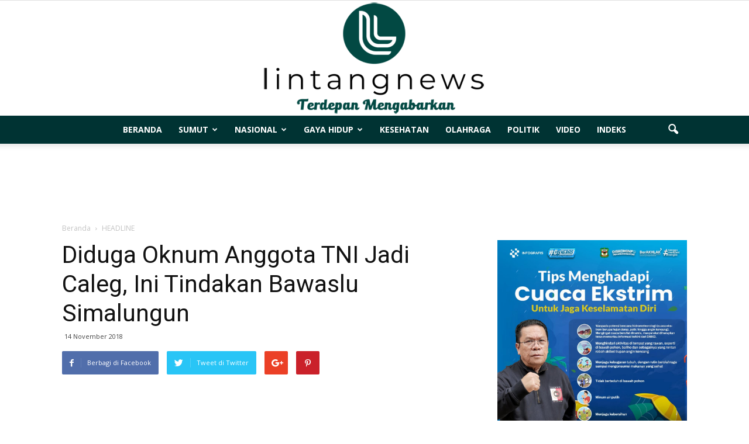

--- FILE ---
content_type: text/html; charset=UTF-8
request_url: https://lintangnews.com/diduga-oknum-anggota-tni-jadi-caleg-ini-tindakan-bawaslu-simalungun/
body_size: 10414
content:
<!doctype html > <!--[if IE 8]><html class="ie8" lang="en"> <![endif]--> <!--[if IE 9]><html class="ie9" lang="en"> <![endif]--> <!--[if gt IE 8]><!--><html lang="id"> <!--<![endif]--><head><script data-cfasync="false" id="ao_optimized_gfonts_config">WebFontConfig={google:{families:["Open Sans:300italic,400italic,600italic,400,600,700","Roboto:500,400italic,700,900,500italic,400,300"] },classes:false, events:false, timeout:1500};</script><link media="all" href="https://lintangnews.com/wp-content/cache/autoptimize/css/autoptimize_27656a689d0669dff39d01c7200b849f.css" rel="stylesheet"><title>Diduga Oknum Anggota TNI Jadi Caleg, Ini Tindakan Bawaslu Simalungun | LintangNews</title><meta charset="UTF-8" /><meta name="viewport" content="width=device-width, initial-scale=1.0"><link rel="pingback" href="https://lintangnews.com/xmlrpc.php" /><meta name='robots' content='max-image-preview:large' /><meta name="author" content="Redaksi"><link rel="icon" type="image/png" href="https://lintangnews.com/wp-content/uploads/2024/12/logo-lintangnews.png"><link href='https://fonts.gstatic.com' crossorigin='anonymous' rel='preconnect' /><link href='https://ajax.googleapis.com' rel='preconnect' /><link href='https://fonts.googleapis.com' rel='preconnect' /><link rel="alternate" type="application/rss+xml" title="LintangNews &raquo; Feed" href="https://lintangnews.com/feed/" /><link rel="alternate" type="application/rss+xml" title="LintangNews &raquo; Umpan Komentar" href="https://lintangnews.com/comments/feed/" /> <script type="text/javascript" id="wpp-js" src="https://lintangnews.com/wp-content/plugins/wordpress-popular-posts/assets/js/wpp.min.js?ver=7.3.6" data-sampling="0" data-sampling-rate="100" data-api-url="https://lintangnews.com/wp-json/wordpress-popular-posts" data-post-id="7209" data-token="5ae49d8357" data-lang="0" data-debug="0"></script>  <script type="text/javascript" src="https://lintangnews.com/wp-includes/js/jquery/jquery.min.js" id="jquery-core-js"></script> <link rel="https://api.w.org/" href="https://lintangnews.com/wp-json/" /><link rel="alternate" title="JSON" type="application/json" href="https://lintangnews.com/wp-json/wp/v2/posts/7209" /><link rel="EditURI" type="application/rsd+xml" title="RSD" href="https://lintangnews.com/xmlrpc.php?rsd" /><meta name="generator" content="WordPress 6.7.4" /><link rel="canonical" href="https://lintangnews.com/diduga-oknum-anggota-tni-jadi-caleg-ini-tindakan-bawaslu-simalungun/" /><link rel='shortlink' href='https://lintangnews.com/?p=7209' /><link rel="alternate" title="oEmbed (JSON)" type="application/json+oembed" href="https://lintangnews.com/wp-json/oembed/1.0/embed?url=https%3A%2F%2Flintangnews.com%2Fdiduga-oknum-anggota-tni-jadi-caleg-ini-tindakan-bawaslu-simalungun%2F" /><link rel="alternate" title="oEmbed (XML)" type="text/xml+oembed" href="https://lintangnews.com/wp-json/oembed/1.0/embed?url=https%3A%2F%2Flintangnews.com%2Fdiduga-oknum-anggota-tni-jadi-caleg-ini-tindakan-bawaslu-simalungun%2F&#038;format=xml" /> <!--[if lt IE 9]><script src="https://html5shim.googlecode.com/svn/trunk/html5.js"></script><![endif]--><meta name="generator" content="Powered by Visual Composer - drag and drop page builder for WordPress."/> <!--[if lte IE 9]><link rel="stylesheet" type="text/css" href="https://lintangnews.com/wp-content/plugins/js_composer/assets/css/vc_lte_ie9.min.css" media="screen"><![endif]--><!--[if IE  8]><link rel="stylesheet" type="text/css" href="https://lintangnews.com/wp-content/plugins/js_composer/assets/css/vc-ie8.min.css" media="screen"><![endif]-->  <script>var tdBlocksArray = []; //here we store all the items for the current page

	    //td_block class - each ajax block uses a object of this class for requests
	    function tdBlock() {
		    this.id = '';
		    this.block_type = 1; //block type id (1-234 etc)
		    this.atts = '';
		    this.td_column_number = '';
		    this.td_current_page = 1; //
		    this.post_count = 0; //from wp
		    this.found_posts = 0; //from wp
		    this.max_num_pages = 0; //from wp
		    this.td_filter_value = ''; //current live filter value
		    this.is_ajax_running = false;
		    this.td_user_action = ''; // load more or infinite loader (used by the animation)
		    this.header_color = '';
		    this.ajax_pagination_infinite_stop = ''; //show load more at page x
	    }


        // td_js_generator - mini detector
        (function(){
            var htmlTag = document.getElementsByTagName("html")[0];

            if ( navigator.userAgent.indexOf("MSIE 10.0") > -1 ) {
                htmlTag.className += ' ie10';
            }

            if ( !!navigator.userAgent.match(/Trident.*rv\:11\./) ) {
                htmlTag.className += ' ie11';
            }

            if ( /(iPad|iPhone|iPod)/g.test(navigator.userAgent) ) {
                htmlTag.className += ' td-md-is-ios';
            }

            var user_agent = navigator.userAgent.toLowerCase();
            if ( user_agent.indexOf("android") > -1 ) {
                htmlTag.className += ' td-md-is-android';
            }

            if ( -1 !== navigator.userAgent.indexOf('Mac OS X')  ) {
                htmlTag.className += ' td-md-is-os-x';
            }

            if ( /chrom(e|ium)/.test(navigator.userAgent.toLowerCase()) ) {
               htmlTag.className += ' td-md-is-chrome';
            }

            if ( -1 !== navigator.userAgent.indexOf('Firefox') ) {
                htmlTag.className += ' td-md-is-firefox';
            }

            if ( -1 !== navigator.userAgent.indexOf('Safari') && -1 === navigator.userAgent.indexOf('Chrome') ) {
                htmlTag.className += ' td-md-is-safari';
            }

        })();




        var tdLocalCache = {};

        ( function () {
            "use strict";

            tdLocalCache = {
                data: {},
                remove: function (resource_id) {
                    delete tdLocalCache.data[resource_id];
                },
                exist: function (resource_id) {
                    return tdLocalCache.data.hasOwnProperty(resource_id) && tdLocalCache.data[resource_id] !== null;
                },
                get: function (resource_id) {
                    return tdLocalCache.data[resource_id];
                },
                set: function (resource_id, cachedData) {
                    tdLocalCache.remove(resource_id);
                    tdLocalCache.data[resource_id] = cachedData;
                }
            };
        })();

    
    
var td_viewport_interval_list=[{"limitBottom":767,"sidebarWidth":228},{"limitBottom":1018,"sidebarWidth":300},{"limitBottom":1140,"sidebarWidth":324}];
var td_animation_stack_effect="type0";
var tds_animation_stack=true;
var td_animation_stack_specific_selectors=".entry-thumb, img";
var td_animation_stack_general_selectors=".td-animation-stack img, .post img";
var td_ajax_url="https:\/\/lintangnews.com\/wp-admin\/admin-ajax.php?td_theme_name=Newspaper&v=7.4";
var td_get_template_directory_uri="https:\/\/lintangnews.com\/wp-content\/themes\/Newspaper";
var tds_snap_menu="";
var tds_logo_on_sticky="show_header_logo";
var tds_header_style="10";
var td_please_wait="Mohon Tunggu\u2026";
var td_email_user_pass_incorrect="Pengguna dan password salah!";
var td_email_user_incorrect="Email atau nama pengguna salah!";
var td_email_incorrect="Email tidak benar!";
var tds_more_articles_on_post_enable="";
var tds_more_articles_on_post_time_to_wait="";
var tds_more_articles_on_post_pages_distance_from_top=0;
var tds_theme_color_site_wide="#dd3333";
var tds_smart_sidebar="enabled";
var tdThemeName="Newspaper";
var td_magnific_popup_translation_tPrev="Sebelumnya (tombol panah kiri)";
var td_magnific_popup_translation_tNext="Berikutnya (tombol panah kanan)";
var td_magnific_popup_translation_tCounter="%curr% dari %total%";
var td_magnific_popup_translation_ajax_tError="Isi dari %url% tidak dapat dimuat.";
var td_magnific_popup_translation_image_tError="Gambar #%curr% tidak dapat dimuat.";
var td_ad_background_click_link="         (adsbygoogle = window.adsbygoogle || []).push({}); ";
var td_ad_background_click_target="_blank";</script>  <noscript><style type="text/css">.wpb_animate_when_almost_visible { opacity: 1; }</style></noscript> <script data-ad-client="ca-pub-2822518360852492" async src="https://pagead2.googlesyndication.com/pagead/js/adsbygoogle.js"></script>  <script async src="https://www.googletagmanager.com/gtag/js?id=UA-123573289-1"></script> <script>window.dataLayer = window.dataLayer || [];
  function gtag(){dataLayer.push(arguments);}
  gtag('js', new Date());

  gtag('config', 'UA-123573289-1');</script> <script data-cfasync="false" id="ao_optimized_gfonts_webfontloader">(function() {var wf = document.createElement('script');wf.src='https://ajax.googleapis.com/ajax/libs/webfont/1/webfont.js';wf.type='text/javascript';wf.async='true';var s=document.getElementsByTagName('script')[0];s.parentNode.insertBefore(wf, s);})();</script></head><body class="post-template-default single single-post postid-7209 single-format-standard diduga-oknum-anggota-tni-jadi-caleg-ini-tindakan-bawaslu-simalungun wpb-js-composer js-comp-ver-4.12.1 vc_responsive td-animation-stack-type0 td-full-layout" itemscope="itemscope" itemtype="https://schema.org/WebPage"><div class="td-scroll-up"><i class="td-icon-menu-up"></i></div><div class="td-menu-background"></div><div id="td-mobile-nav"><div class="td-mobile-container"><div class="td-menu-socials-wrap"><div class="td-menu-socials"></div><div class="td-mobile-close"> <a href="#"><i class="td-icon-close-mobile"></i></a></div></div><div class="td-mobile-content"><div class="menu-menu-utama-container"><ul id="menu-menu-utama" class="td-mobile-main-menu"><li id="menu-item-3091" class="menu-item menu-item-type-post_type menu-item-object-page menu-item-home menu-item-first menu-item-3091"><a href="https://lintangnews.com/">BERANDA</a></li><li id="menu-item-13" class="menu-item menu-item-type-taxonomy menu-item-object-category menu-item-has-children menu-item-13"><a href="https://lintangnews.com/category/sumut/">SUMUT<i class="td-icon-menu-right td-element-after"></i></a><ul class="sub-menu"><li id="menu-item-12" class="menu-item menu-item-type-taxonomy menu-item-object-category current-post-ancestor current-menu-parent current-post-parent menu-item-12"><a href="https://lintangnews.com/category/siantar-simalungun/">SIANTAR-SIMALUNGUN</a></li></ul></li><li id="menu-item-8" class="menu-item menu-item-type-taxonomy menu-item-object-category menu-item-has-children menu-item-8"><a href="https://lintangnews.com/category/nasional/">NASIONAL<i class="td-icon-menu-right td-element-after"></i></a><ul class="sub-menu"><li id="menu-item-6" class="menu-item menu-item-type-taxonomy menu-item-object-category menu-item-6"><a href="https://lintangnews.com/category/internasional/">INTERNASIONAL</a></li></ul></li><li id="menu-item-5" class="menu-item menu-item-type-taxonomy menu-item-object-category menu-item-has-children menu-item-5"><a href="https://lintangnews.com/category/gaya-hidup/">GAYA HIDUP<i class="td-icon-menu-right td-element-after"></i></a><ul class="sub-menu"><li id="menu-item-11" class="menu-item menu-item-type-taxonomy menu-item-object-category menu-item-11"><a href="https://lintangnews.com/category/serba-serbi/">SERBA SERBI</a></li></ul></li><li id="menu-item-7" class="menu-item menu-item-type-taxonomy menu-item-object-category menu-item-7"><a href="https://lintangnews.com/category/kesehatan/">KESEHATAN</a></li><li id="menu-item-9" class="menu-item menu-item-type-taxonomy menu-item-object-category menu-item-9"><a href="https://lintangnews.com/category/olahraga/">OLAHRAGA</a></li><li id="menu-item-10" class="menu-item menu-item-type-taxonomy menu-item-object-category current-post-ancestor current-menu-parent current-post-parent menu-item-10"><a href="https://lintangnews.com/category/politik/">POLITIK</a></li><li id="menu-item-24604" class="menu-item menu-item-type-taxonomy menu-item-object-category menu-item-24604"><a href="https://lintangnews.com/category/video/">VIDEO</a></li><li id="menu-item-24608" class="menu-item menu-item-type-post_type menu-item-object-page menu-item-24608"><a href="https://lintangnews.com/indeks/">INDEKS</a></li></ul></div></div></div></div><div class="td-search-background"></div><div class="td-search-wrap-mob"><div class="td-drop-down-search" aria-labelledby="td-header-search-button"><form method="get" class="td-search-form" action="https://lintangnews.com/"><div class="td-search-close"> <a href="#"><i class="td-icon-close-mobile"></i></a></div><div role="search" class="td-search-input"> <span>pencarian</span> <input id="td-header-search-mob" type="text" value="" name="s" autocomplete="off" /></div></form><div id="td-aj-search-mob"></div></div></div><div id="td-outer-wrap"><div class="td-header-wrap td-header-style-10"><div class="td-header-top-menu-full"><div class="td-container td-header-row td-header-top-menu"><div  id="login-form" class="white-popup-block mfp-hide mfp-with-anim"><div class="td-login-wrap"> <a href="#" class="td-back-button"><i class="td-icon-modal-back"></i></a><div id="td-login-div" class="td-login-form-div td-display-block"><div class="td-login-panel-title">Sign in</div><div class="td-login-panel-descr">Selamat Datang! Masuk ke akun Anda</div><div class="td_display_err"></div><div class="td-login-inputs"><input class="td-login-input" type="text" name="login_email" id="login_email" value="" required><label>nama pengguna</label></div><div class="td-login-inputs"><input class="td-login-input" type="password" name="login_pass" id="login_pass" value="" required><label>kata sandi Anda</label></div> <input type="button" name="login_button" id="login_button" class="wpb_button btn td-login-button" value="Login"><div class="td-login-info-text"><a href="#" id="forgot-pass-link">Forgot your password? Get help</a></div></div><div id="td-forgot-pass-div" class="td-login-form-div td-display-none"><div class="td-login-panel-title">Password recovery</div><div class="td-login-panel-descr">Memulihkan kata sandi anda</div><div class="td_display_err"></div><div class="td-login-inputs"><input class="td-login-input" type="text" name="forgot_email" id="forgot_email" value="" required><label>email Anda</label></div> <input type="button" name="forgot_button" id="forgot_button" class="wpb_button btn td-login-button" value="Send My Password"><div class="td-login-info-text">Sebuah kata sandi akan dikirimkan ke email Anda.</div></div></div></div></div></div><div class="td-banner-wrap-full td-logo-wrap-full td-logo-mobile-loaded"><div class="td-header-sp-logo"> <a class="td-main-logo" href="https://lintangnews.com/"> <img class="td-retina-data"  data-retina="https://lintangnews.com/wp-content/uploads/2024/12/logo-lintangnews.png" src="https://lintangnews.com/wp-content/uploads/2024/12/logo-lintangnews.png" alt=""/> <span class="td-visual-hidden">LintangNews</span> </a></div></div><div class="td-header-menu-wrap-full"><div class="td-header-menu-wrap td-header-gradient"><div class="td-container td-header-row td-header-main-menu"><div id="td-header-menu" role="navigation"><div id="td-top-mobile-toggle"><a href="#"><i class="td-icon-font td-icon-mobile"></i></a></div><div class="td-main-menu-logo td-logo-in-header"> <a class="td-mobile-logo td-sticky-header" href="https://lintangnews.com/"> <img class="td-retina-data" data-retina="https://lintangnews.com/wp-content/uploads/2024/12/logo-lintangnews.png" src="https://lintangnews.com/wp-content/uploads/2024/12/logo-lintangnews.png" alt=""/> </a> <a class="td-header-logo td-sticky-header" href="https://lintangnews.com/"> <img class="td-retina-data" data-retina="https://lintangnews.com/wp-content/uploads/2024/12/logo-lintangnews.png" src="https://lintangnews.com/wp-content/uploads/2024/12/logo-lintangnews.png" alt=""/> </a></div><div class="menu-menu-utama-container"><ul id="menu-menu-utama-1" class="sf-menu"><li class="menu-item menu-item-type-post_type menu-item-object-page menu-item-home menu-item-first td-menu-item td-normal-menu menu-item-3091"><a href="https://lintangnews.com/">BERANDA</a></li><li class="menu-item menu-item-type-taxonomy menu-item-object-category menu-item-has-children td-menu-item td-normal-menu menu-item-13"><a href="https://lintangnews.com/category/sumut/">SUMUT</a><ul class="sub-menu"><li class="menu-item menu-item-type-taxonomy menu-item-object-category current-post-ancestor current-menu-parent current-post-parent td-menu-item td-normal-menu menu-item-12"><a href="https://lintangnews.com/category/siantar-simalungun/">SIANTAR-SIMALUNGUN</a></li></ul></li><li class="menu-item menu-item-type-taxonomy menu-item-object-category menu-item-has-children td-menu-item td-normal-menu menu-item-8"><a href="https://lintangnews.com/category/nasional/">NASIONAL</a><ul class="sub-menu"><li class="menu-item menu-item-type-taxonomy menu-item-object-category td-menu-item td-normal-menu menu-item-6"><a href="https://lintangnews.com/category/internasional/">INTERNASIONAL</a></li></ul></li><li class="menu-item menu-item-type-taxonomy menu-item-object-category menu-item-has-children td-menu-item td-normal-menu menu-item-5"><a href="https://lintangnews.com/category/gaya-hidup/">GAYA HIDUP</a><ul class="sub-menu"><li class="menu-item menu-item-type-taxonomy menu-item-object-category td-menu-item td-normal-menu menu-item-11"><a href="https://lintangnews.com/category/serba-serbi/">SERBA SERBI</a></li></ul></li><li class="menu-item menu-item-type-taxonomy menu-item-object-category td-menu-item td-normal-menu menu-item-7"><a href="https://lintangnews.com/category/kesehatan/">KESEHATAN</a></li><li class="menu-item menu-item-type-taxonomy menu-item-object-category td-menu-item td-normal-menu menu-item-9"><a href="https://lintangnews.com/category/olahraga/">OLAHRAGA</a></li><li class="menu-item menu-item-type-taxonomy menu-item-object-category current-post-ancestor current-menu-parent current-post-parent td-menu-item td-normal-menu menu-item-10"><a href="https://lintangnews.com/category/politik/">POLITIK</a></li><li class="menu-item menu-item-type-taxonomy menu-item-object-category td-menu-item td-normal-menu menu-item-24604"><a href="https://lintangnews.com/category/video/">VIDEO</a></li><li class="menu-item menu-item-type-post_type menu-item-object-page td-menu-item td-normal-menu menu-item-24608"><a href="https://lintangnews.com/indeks/">INDEKS</a></li></ul></div></div><div class="td-search-wrapper"><div id="td-top-search"><div class="header-search-wrap"><div class="dropdown header-search"> <a id="td-header-search-button" href="#" role="button" class="dropdown-toggle " data-toggle="dropdown"><i class="td-icon-search"></i></a> <a id="td-header-search-button-mob" href="#" role="button" class="dropdown-toggle " data-toggle="dropdown"><i class="td-icon-search"></i></a></div></div></div></div><div class="header-search-wrap"><div class="dropdown header-search"><div class="td-drop-down-search" aria-labelledby="td-header-search-button"><form method="get" class="td-search-form" action="https://lintangnews.com/"><div role="search" class="td-head-form-search-wrap"> <input id="td-header-search" type="text" value="" name="s" autocomplete="off" /><input class="wpb_button wpb_btn-inverse btn" type="submit" id="td-header-search-top" value="pencarian" /></div></form><div id="td-aj-search"></div></div></div></div></div></div></div><div class="td-banner-wrap-full td-banner-bg"><div class="td-container-header td-header-row td-header-header"><div class="td-header-sp-recs"><div class="td-header-rec-wrap">  <script async src="//pagead2.googlesyndication.com/pagead/js/adsbygoogle.js"></script><div class="td-g-rec td-g-rec-id-header "> <script type="text/javascript">var td_screen_width = window.innerWidth;

                    if ( td_screen_width >= 1140 ) {
                        /* large monitors */
                        document.write('<ins class="adsbygoogle" style="display:inline-block;width:200px;height:90px" data-ad-client="ca-pub-2822518360852492" data-ad-slot="1460471811"></ins>');
                        (adsbygoogle = window.adsbygoogle || []).push({});
                    }
            
	                    if ( td_screen_width >= 1019  && td_screen_width < 1140 ) {
	                        /* landscape tablets */
                        document.write('<ins class="adsbygoogle" style="display:inline-block;width:468px;height:60px" data-ad-client="ca-pub-2822518360852492" data-ad-slot="1460471811"></ins>');
	                        (adsbygoogle = window.adsbygoogle || []).push({});
	                    }
	                
                    if ( td_screen_width >= 768  && td_screen_width < 1019 ) {
                        /* portrait tablets */
                        document.write('<ins class="adsbygoogle" style="display:inline-block;width:468px;height:60px" data-ad-client="ca-pub-2822518360852492" data-ad-slot="1460471811"></ins>');
                        (adsbygoogle = window.adsbygoogle || []).push({});
                    }
                
                    if ( td_screen_width < 768 ) {
                        /* Phones */
                        document.write('<ins class="adsbygoogle" style="display:inline-block;width:200px;height:90px" data-ad-client="ca-pub-2822518360852492" data-ad-slot="1460471811"></ins>');
                        (adsbygoogle = window.adsbygoogle || []).push({});
                    }</script> </div></div></div></div></div></div><div class="td-main-content-wrap"><div class="td-container td-post-template-default "><div class="td-crumb-container"><div class="entry-crumbs"><span itemscope itemtype="http://data-vocabulary.org/Breadcrumb"><a title="" class="entry-crumb" itemprop="url" href="https://lintangnews.com/"><span itemprop="title">Beranda</span></a></span> <i class="td-icon-right td-bread-sep"></i> <span itemscope itemtype="http://data-vocabulary.org/Breadcrumb"><a title="Lihat semua kiriman dalam HEADLINE" class="entry-crumb" itemprop="url" href="https://lintangnews.com/category/headline/"><span itemprop="title">HEADLINE</span></a></span></div></div><div class="td-pb-row"><div class="td-pb-span8 td-main-content" role="main"><div class="td-ss-main-content"><article id="post-7209" class="post-7209 post type-post status-publish format-standard hentry category-headline category-politik category-siantar-simalungun tag-anggota-tni tag-bawaslu-simalungun tag-caleg tag-kpud-simalungun" itemscope itemtype="https://schema.org/Article"><div class="td-post-header"><header class="td-post-title"><h1 class="entry-title">Diduga Oknum Anggota TNI Jadi Caleg, Ini Tindakan Bawaslu Simalungun</h1><div class="td-module-meta-info"> <span class="td-post-date"><time class="entry-date updated td-module-date" datetime="2018-11-14T19:42:37+00:00" >14 November 2018</time></span></div></header></div><div class="td-post-sharing td-post-sharing-top "><div class="td-default-sharing"> <a class="td-social-sharing-buttons td-social-facebook" href="http://www.facebook.com/sharer.php?u=https%3A%2F%2Flintangnews.com%2Fdiduga-oknum-anggota-tni-jadi-caleg-ini-tindakan-bawaslu-simalungun%2F" onclick="window.open(this.href, 'mywin','left=50,top=50,width=600,height=350,toolbar=0'); return false;"><i class="td-icon-facebook"></i><div class="td-social-but-text">Berbagi di Facebook</div></a> <a class="td-social-sharing-buttons td-social-twitter" href="https://twitter.com/intent/tweet?text=Diduga+Oknum+Anggota+TNI+Jadi+Caleg%2C+Ini+Tindakan+Bawaslu+Simalungun&url=https%3A%2F%2Flintangnews.com%2Fdiduga-oknum-anggota-tni-jadi-caleg-ini-tindakan-bawaslu-simalungun%2F&via=LintangNews"  ><i class="td-icon-twitter"></i><div class="td-social-but-text">Tweet di Twitter</div></a> <a class="td-social-sharing-buttons td-social-google" href="http://plus.google.com/share?url=https://lintangnews.com/diduga-oknum-anggota-tni-jadi-caleg-ini-tindakan-bawaslu-simalungun/" onclick="window.open(this.href, 'mywin','left=50,top=50,width=600,height=350,toolbar=0'); return false;"><i class="td-icon-googleplus"></i></a> <a class="td-social-sharing-buttons td-social-pinterest" href="http://pinterest.com/pin/create/button/?url=https://lintangnews.com/diduga-oknum-anggota-tni-jadi-caleg-ini-tindakan-bawaslu-simalungun/&amp;media=&description=Diduga+Oknum+Anggota+TNI+Jadi+Caleg%2C+Ini+Tindakan+Bawaslu+Simalungun" onclick="window.open(this.href, 'mywin','left=50,top=50,width=600,height=350,toolbar=0'); return false;"><i class="td-icon-pinterest"></i></a> <a class="td-social-sharing-buttons td-social-whatsapp" href="whatsapp://send?text=Diduga+Oknum+Anggota+TNI+Jadi+Caleg%2C+Ini+Tindakan+Bawaslu+Simalungun%20-%20https%3A%2F%2Flintangnews.com%2Fdiduga-oknum-anggota-tni-jadi-caleg-ini-tindakan-bawaslu-simalungun%2F" ><i class="td-icon-whatsapp"></i></a></div></div><div class="td-post-content">  <script async src="//pagead2.googlesyndication.com/pagead/js/adsbygoogle.js"></script><div class="td-g-rec td-g-rec-id-content_top "> <script type="text/javascript">var td_screen_width = window.innerWidth;

                    if ( td_screen_width >= 1140 ) {
                        /* large monitors */
                        document.write('<ins class="adsbygoogle" style="display:inline-block;width:200px;height:90px" data-ad-client="ca-pub-2822518360852492" data-ad-slot="9771446726"></ins>');
                        (adsbygoogle = window.adsbygoogle || []).push({});
                    }
            
	                    if ( td_screen_width >= 1019  && td_screen_width < 1140 ) {
	                        /* landscape tablets */
                        document.write('<ins class="adsbygoogle" style="display:inline-block;width:468px;height:60px" data-ad-client="ca-pub-2822518360852492" data-ad-slot="9771446726"></ins>');
	                        (adsbygoogle = window.adsbygoogle || []).push({});
	                    }
	                
                    if ( td_screen_width >= 768  && td_screen_width < 1019 ) {
                        /* portrait tablets */
                        document.write('<ins class="adsbygoogle" style="display:inline-block;width:468px;height:60px" data-ad-client="ca-pub-2822518360852492" data-ad-slot="9771446726"></ins>');
                        (adsbygoogle = window.adsbygoogle || []).push({});
                    }
                
                    if ( td_screen_width < 768 ) {
                        /* Phones */
                        document.write('<ins class="adsbygoogle" style="display:inline-block;width:200px;height:90px" data-ad-client="ca-pub-2822518360852492" data-ad-slot="9771446726"></ins>');
                        (adsbygoogle = window.adsbygoogle || []).push({});
                    }</script> </div><p style="text-align: justify;">Simalungun, Lintangnews.com | Penetapan Calon Legislatif (Caleg) yang  dilakukan KPUD Simalungun terhadap Azrai Marpaung tak membuat Badan Pengawas Pemilihan Umum (Bawaslu) setempat tidak tinggal diam.</p><p style="text-align: justify;">Sebagai tindak-lanjutnya, Bawaslu Simalungun telah menyurati institusi terkait dan masih terus melakukan pengkajian terhadap penetapan, Azrai Marpaung yang diduga masih aktif sebagai anggota TNI. Hanya saja, sampai saat ini, Bawaslu Simalungun belum memperoleh balasannya.</p><p style="text-align: justify;">“Masih dalam kajian dan sudah disurati minta keterangan,” kata Divisi Penindakan dan Pelanggaran Bawaslu Simalungun, Bobby Dewantara Purba saat ditemui, Selasa (13/11/2018).</p><p style="text-align: justify;">Selain itu, pengkajian yang harus dilakukan mulai dari tingkat Nagori (Desa) dan penetapan tersebut menyalahi peraturan serta perundang-undangan. “Ada 10 yang harus diklarifikasi. Menurut Undang-Undang (UU) kalau masih aktif tidak bisa,” jelasnya.</p><p style="text-align: justify;">Terpisah, mantan Ketua KPUD Simalungun, Adelbert Damanik, kepada wartawan melalui telepon selulernya menjelaskan bahwa di internal ada setuju dan tidak setuju. “Kalau saya tidak setuju,” jelasnya.</p><p style="text-align: justify;">Karena tidak setuju, Adelbert menuturkan, tidak membubuhkan tanda-tangan pada Daftar Calon Sementara (DCS) dan Daftar Calon Tetap (DCT). “Makanya saya tidak ikut meneken,” papar Adelbert.</p><p style="text-align: justify;"><p style="text-align: justify;">Lanjutnya, saat pleno yang dilakukan sebanyak 2 kali di Sing A Song, Komisioner KPUD Simalungun yang ikut menandatangani adalah Dadang, Fuji Rahmat Harahap dan Ramadani Damanik.</p><p style="text-align: justify;">“Mereka bertiga yang meneken (menandatangani). Cuma, kalau di keputusan saya teken. Karena, pada pleno kalau pun tidak setuju, sedangkan 3 orang setuju, tetap saya. Itu tata caranya,” sebut Adelbert.</p><p style="text-align: justify;">Dia juga menuturkan, tidak setuju dengan DCS dan DPT, karena dinilai tak memenuhi syarat. Salah satu syarat tersebut harus masuk Daftar Pemilih Tetap (DPT). “Sementara, Azrai Marpaung, tidak masuk di DPT dan di surat PPS memang terdaftar anggota TNI. Kan, TNI tidak boleh terlibat politik,” paparnya.</p><p style="text-align: justify;">Diketahui sebelumnya, Azrai Marpaung merupakan warga Nagori Dusun Ulu, Kecamatan Ujung Padang, Kabupaten Simalungun dan berasal dari Daerah Pemilihan (Dapil) IV.</p><p style="text-align: justify;">Terpisah, Bernhard Damanik selaku Ketua Penjaringan Bakal Calon Legislatif (Bacaleg) menyatakan, sudah melihat pengunduran diri Caleg, Azrai Marpaung dari kesatuannya. Dan sudah menyampaikan berkas pengunduran tersebut ke KPUD.</p><p style="text-align: justify;">&#8220;Sudah saya lihat bahwa dia (Azrai Marpaung ) sudah mengundurkan diri dan disampaikan ke KPUD,” ungkap anggota DPRD Simalungun dari Partai Nasdem, ini usai mengikuti rapat paripurna DPRD Simalungun, Rabu (14/11/2018).</p><p style="text-align: justify;">Menurutnya, menguaknya persoalan ke publik setelah mengambil surat dari DPK APS di Nagori. Ternyata nama Azrai Marpaung tidak ada di DPT, karena anggota TNI.</p><p style="text-align: justify;">“TNI kan netral. Maka diberikan kesempatan pada dia untuk mengundurkan diri TNI, sehingga dapat dimasukkan ke DPT,” papar Bernhard. (zai)</p><p style="text-align: justify;"><p style="text-align: justify;"><p style="text-align: justify;"></div><footer><div class="td-post-source-tags"></div><div class="td-post-sharing td-post-sharing-bottom "><span class="td-post-share-title">BAGIKAN</span><div class="td-default-sharing"> <a class="td-social-sharing-buttons td-social-facebook" href="http://www.facebook.com/sharer.php?u=https%3A%2F%2Flintangnews.com%2Fdiduga-oknum-anggota-tni-jadi-caleg-ini-tindakan-bawaslu-simalungun%2F" onclick="window.open(this.href, 'mywin','left=50,top=50,width=600,height=350,toolbar=0'); return false;"><i class="td-icon-facebook"></i><div class="td-social-but-text">Facebook</div></a> <a class="td-social-sharing-buttons td-social-twitter" href="https://twitter.com/intent/tweet?text=Diduga+Oknum+Anggota+TNI+Jadi+Caleg%2C+Ini+Tindakan+Bawaslu+Simalungun&url=https%3A%2F%2Flintangnews.com%2Fdiduga-oknum-anggota-tni-jadi-caleg-ini-tindakan-bawaslu-simalungun%2F&via=LintangNews"><i class="td-icon-twitter"></i><div class="td-social-but-text">Twitter</div></a> <a class="td-social-sharing-buttons td-social-google" href="http://plus.google.com/share?url=https://lintangnews.com/diduga-oknum-anggota-tni-jadi-caleg-ini-tindakan-bawaslu-simalungun/" onclick="window.open(this.href, 'mywin','left=50,top=50,width=600,height=350,toolbar=0'); return false;"><i class="td-icon-googleplus"></i></a> <a class="td-social-sharing-buttons td-social-pinterest" href="http://pinterest.com/pin/create/button/?url=https://lintangnews.com/diduga-oknum-anggota-tni-jadi-caleg-ini-tindakan-bawaslu-simalungun/&amp;media=&description=Diduga+Oknum+Anggota+TNI+Jadi+Caleg%2C+Ini+Tindakan+Bawaslu+Simalungun" onclick="window.open(this.href, 'mywin','left=50,top=50,width=600,height=350,toolbar=0'); return false;"><i class="td-icon-pinterest"></i></a> <a class="td-social-sharing-buttons td-social-whatsapp" href="whatsapp://send?text=Diduga+Oknum+Anggota+TNI+Jadi+Caleg%2C+Ini+Tindakan+Bawaslu+Simalungun%20-%20https%3A%2F%2Flintangnews.com%2Fdiduga-oknum-anggota-tni-jadi-caleg-ini-tindakan-bawaslu-simalungun%2F" ><i class="td-icon-whatsapp"></i></a></div></div><div class="td-block-row td-post-next-prev"><div class="td-block-span6 td-post-prev-post"><div class="td-post-next-prev-content"><span>Berita sebelumya</span><a href="https://lintangnews.com/bahagia-cafe-sajikan-bakso-berbahan-andaliman/">Bahagia Cafe Sajikan Bakso Berbahan Andaliman</a></div></div><div class="td-next-prev-separator"></div><div class="td-block-span6 td-post-next-post"><div class="td-post-next-prev-content"><span>Berita berikutnya</span><a href="https://lintangnews.com/proyek-jalan-provinsi-bulupange-kembali-ditambal-ulang/">Proyek Jalan Provinsi Bulupange Kembali Ditambal Ulang</a></div></div></div><div class="td-author-name vcard author" style="display: none"><span class="fn"><a href="https://lintangnews.com/author/redaksi/">Redaksi</a></span></div> <span style="display: none;" itemprop="author" itemscope itemtype="https://schema.org/Person"><meta itemprop="name" content="Redaksi"></span><meta itemprop="datePublished" content="2018-11-14T19:42:37+00:00"><meta itemprop="dateModified" content="2018-11-14T19:42:37+07:00"><meta itemscope itemprop="mainEntityOfPage" itemType="https://schema.org/WebPage" itemid="https://lintangnews.com/diduga-oknum-anggota-tni-jadi-caleg-ini-tindakan-bawaslu-simalungun/"/><span style="display: none;" itemprop="publisher" itemscope itemtype="https://schema.org/Organization"><span style="display: none;" itemprop="logo" itemscope itemtype="https://schema.org/ImageObject"><meta itemprop="url" content="https://lintangnews.com/wp-content/uploads/2024/12/logo-lintangnews.png"></span><meta itemprop="name" content="LintangNews"></span><meta itemprop="headline " content="Diduga Oknum Anggota TNI Jadi Caleg, Ini Tindakan Bawaslu Simalungun"><span style="display: none;" itemprop="image" itemscope itemtype="https://schema.org/ImageObject"><meta itemprop="url" content="https://lintangnews.com/wp-content/themes/Newspaper/images/no-thumb/td_meta_replacement.png"><meta itemprop="width" content="1068"><meta itemprop="height" content="580"></span></footer></article><div class="td_block_wrap td_block_related_posts td_uid_3_696e15a96daf6_rand td_with_ajax_pagination td-pb-border-top"  data-td-block-uid="td_uid_3_696e15a96daf6" ><script>var block_td_uid_3_696e15a96daf6 = new tdBlock();
block_td_uid_3_696e15a96daf6.id = "td_uid_3_696e15a96daf6";
block_td_uid_3_696e15a96daf6.atts = '{"limit":3,"sort":"","post_ids":"","tag_slug":"","autors_id":"","installed_post_types":"","category_id":"","category_ids":"","custom_title":"","custom_url":"","show_child_cat":"","sub_cat_ajax":"","ajax_pagination":"next_prev","header_color":"","header_text_color":"","ajax_pagination_infinite_stop":"","td_column_number":3,"td_ajax_preloading":"","td_ajax_filter_type":"td_custom_related","td_ajax_filter_ids":"","td_filter_default_txt":"Semua","color_preset":"","border_top":"","class":"td_uid_3_696e15a96daf6_rand","el_class":"","offset":"","css":"","live_filter":"cur_post_same_categories","live_filter_cur_post_id":7209,"live_filter_cur_post_author":"2"}';
block_td_uid_3_696e15a96daf6.td_column_number = "3";
block_td_uid_3_696e15a96daf6.block_type = "td_block_related_posts";
block_td_uid_3_696e15a96daf6.post_count = "3";
block_td_uid_3_696e15a96daf6.found_posts = "20299";
block_td_uid_3_696e15a96daf6.header_color = "";
block_td_uid_3_696e15a96daf6.ajax_pagination_infinite_stop = "";
block_td_uid_3_696e15a96daf6.max_num_pages = "6767";
tdBlocksArray.push(block_td_uid_3_696e15a96daf6);</script><h4 class="td-related-title"><a id="td_uid_4_696e15a9b3aaf" class="td-related-left td-cur-simple-item" data-td_filter_value="" data-td_block_id="td_uid_3_696e15a96daf6" href="#">BERITA TERKAIT</a><a id="td_uid_5_696e15a9b3ab3" class="td-related-right" data-td_filter_value="td_related_more_from_author" data-td_block_id="td_uid_3_696e15a96daf6" href="#">DARI PENULIS</a></h4><div id=td_uid_3_696e15a96daf6 class="td_block_inner"><div class="td-related-row"><div class="td-related-span4"><div class="td_module_related_posts td-animation-stack td_mod_related_posts"><div class="td-module-image"><div class="td-module-thumb"><a href="https://lintangnews.com/spesialis-pembongkar-rumah-ibadah-diringkus-polisi-amankan-dua-pelaku/" rel="bookmark" title="Spesialis Pembongkar Rumah Ibadah Diringkus, Polisi Amankan Dua Pelaku"><img width="218" height="150" class="entry-thumb" src="https://lintangnews.com/wp-content/uploads/2026/01/IMG-20260115-WA0001-218x150.jpg" srcset="https://lintangnews.com/wp-content/uploads/2026/01/IMG-20260115-WA0001-218x150.jpg 218w, https://lintangnews.com/wp-content/uploads/2026/01/IMG-20260115-WA0001-100x70.jpg 100w" sizes="(max-width: 218px) 100vw, 218px" alt="" title="Spesialis Pembongkar Rumah Ibadah Diringkus, Polisi Amankan Dua Pelaku"/></a></div></div><div class="item-details"><h3 class="entry-title td-module-title"><a href="https://lintangnews.com/spesialis-pembongkar-rumah-ibadah-diringkus-polisi-amankan-dua-pelaku/" rel="bookmark" title="Spesialis Pembongkar Rumah Ibadah Diringkus, Polisi Amankan Dua Pelaku">Spesialis Pembongkar Rumah Ibadah Diringkus, Polisi Amankan Dua Pelaku</a></h3></div></div></div><div class="td-related-span4"><div class="td_module_related_posts td-animation-stack td_mod_related_posts"><div class="td-module-image"><div class="td-module-thumb"><a href="https://lintangnews.com/pemerintah-klarifikasi-isu-liar-soal-kuhp-kuhap-baru-jangan-salah-paham/" rel="bookmark" title="Pemerintah Klarifikasi Isu Liar soal KUHP–KUHAP Baru: Jangan Salah Paham"><img width="218" height="150" class="entry-thumb" src="https://lintangnews.com/wp-content/uploads/2026/01/BLK_KKHUUPT2UURIN1T2TKUUHP1705896743814-218x150.jpg" srcset="https://lintangnews.com/wp-content/uploads/2026/01/BLK_KKHUUPT2UURIN1T2TKUUHP1705896743814-218x150.jpg 218w, https://lintangnews.com/wp-content/uploads/2026/01/BLK_KKHUUPT2UURIN1T2TKUUHP1705896743814-100x70.jpg 100w" sizes="(max-width: 218px) 100vw, 218px" alt="" title="Pemerintah Klarifikasi Isu Liar soal KUHP–KUHAP Baru: Jangan Salah Paham"/></a></div></div><div class="item-details"><h3 class="entry-title td-module-title"><a href="https://lintangnews.com/pemerintah-klarifikasi-isu-liar-soal-kuhp-kuhap-baru-jangan-salah-paham/" rel="bookmark" title="Pemerintah Klarifikasi Isu Liar soal KUHP–KUHAP Baru: Jangan Salah Paham">Pemerintah Klarifikasi Isu Liar soal KUHP–KUHAP Baru: Jangan Salah Paham</a></h3></div></div></div><div class="td-related-span4"><div class="td_module_related_posts td-animation-stack td_mod_related_posts"><div class="td-module-image"><div class="td-module-thumb"><a href="https://lintangnews.com/manajemen-studio-21-tak-menanggapi-permintaan-konfirmasi-lintangnews-com/" rel="bookmark" title="Manajemen Studio 21 Tak Menanggapi Permintaan Konfirmasi Lintangnews.com"><img width="218" height="150" class="entry-thumb" src="https://lintangnews.com/wp-content/uploads/2026/01/IMG_0069-218x150.jpeg" srcset="https://lintangnews.com/wp-content/uploads/2026/01/IMG_0069-218x150.jpeg 218w, https://lintangnews.com/wp-content/uploads/2026/01/IMG_0069-100x70.jpeg 100w" sizes="(max-width: 218px) 100vw, 218px" alt="" title="Manajemen Studio 21 Tak Menanggapi Permintaan Konfirmasi Lintangnews.com"/></a></div></div><div class="item-details"><h3 class="entry-title td-module-title"><a href="https://lintangnews.com/manajemen-studio-21-tak-menanggapi-permintaan-konfirmasi-lintangnews-com/" rel="bookmark" title="Manajemen Studio 21 Tak Menanggapi Permintaan Konfirmasi Lintangnews.com">Manajemen Studio 21 Tak Menanggapi Permintaan Konfirmasi Lintangnews.com</a></h3></div></div></div></div></div><div class="td-next-prev-wrap"><a href="#" class="td-ajax-prev-page ajax-page-disabled" id="prev-page-td_uid_3_696e15a96daf6" data-td_block_id="td_uid_3_696e15a96daf6"><i class="td-icon-font td-icon-menu-left"></i></a><a href="#"  class="td-ajax-next-page" id="next-page-td_uid_3_696e15a96daf6" data-td_block_id="td_uid_3_696e15a96daf6"><i class="td-icon-font td-icon-menu-right"></i></a></div></div></div></div><div class="td-pb-span4 td-main-sidebar" role="complementary"><div class="td-ss-main-sidebar"><aside class="widget widget_block widget_media_image"><figure class="wp-block-image size-full"><img fetchpriority="high" decoding="async" width="1026" height="1280" src="https://lintangnews.com/wp-content/uploads/2025/12/WhatsApp-Image-2025-12-01-at-22.47.14.jpeg" alt="" class="wp-image-90475" srcset="https://lintangnews.com/wp-content/uploads/2025/12/WhatsApp-Image-2025-12-01-at-22.47.14.jpeg 1026w, https://lintangnews.com/wp-content/uploads/2025/12/WhatsApp-Image-2025-12-01-at-22.47.14-768x958.jpeg 768w, https://lintangnews.com/wp-content/uploads/2025/12/WhatsApp-Image-2025-12-01-at-22.47.14-696x868.jpeg 696w, https://lintangnews.com/wp-content/uploads/2025/12/WhatsApp-Image-2025-12-01-at-22.47.14-337x420.jpeg 337w" sizes="(max-width: 1026px) 100vw, 1026px" /></figure></aside><aside class="widget widget_recent_entries"><div class="block-title"><span>TERKINI</span></div><ul><li> <a href="https://lintangnews.com/perbaikan-dinding-perbukitan-dilakukan-untuk-cegah-longsor-pasca-bencana/">Perbaikan Dinding Perbukitan Dilakukan untuk Cegah Longsor Pasca Bencana</a> <span class="post-date">15 Januari 2026</span></li><li> <a href="https://lintangnews.com/spesialis-pembongkar-rumah-ibadah-diringkus-polisi-amankan-dua-pelaku/">Spesialis Pembongkar Rumah Ibadah Diringkus, Polisi Amankan Dua Pelaku</a> <span class="post-date">15 Januari 2026</span></li><li> <a href="https://lintangnews.com/hitungan-jam-sat-reskrim-polres-pematangsiantar-berhasil-tangkap-pelaku-curanmor/">Hitungan Jam, Sat Reskrim Polres Pematangsiantar Berhasil Tangkap Pelaku Curanmor</a> <span class="post-date">14 Januari 2026</span></li><li> <a href="https://lintangnews.com/2-pencuri-di-sd-jalan-ade-irma-berhasil-diringkus/">2 Pencuri di SD Jalan Ade Irma Berhasil Diringkus</a> <span class="post-date">12 Januari 2026</span></li><li> <a href="https://lintangnews.com/ada-apa-dengan-pemerintah-izin-koin-bar-tak-dicabut-meski-pernah-terungkap-peredaran-ekstasi-skala-besar/">Ada Apa dengan Pemerintah? Izin Koin Bar Tak Dicabut Meski Pernah Terungkap Peredaran Ekstasi Skala Besar</a> <span class="post-date">7 Januari 2026</span></li><li> <a href="https://lintangnews.com/puluhan-kali-dimediasi-persoalan-warisan-warga-siantar-tak-kunjung-selesai/">Puluhan Kali Dimediasi, Persoalan Warisan Warga Siantar Tak Kunjung Selesai</a> <span class="post-date">7 Januari 2026</span></li><li> <a href="https://lintangnews.com/pemerintah-klarifikasi-isu-liar-soal-kuhp-kuhap-baru-jangan-salah-paham/">Pemerintah Klarifikasi Isu Liar soal KUHP–KUHAP Baru: Jangan Salah Paham</a> <span class="post-date">6 Januari 2026</span></li></ul></aside><aside class="widget widget_block widget_media_image"></aside><aside class="widget widget_block widget_media_image"></aside><aside class="widget widget_block widget_media_image"></aside></div></div></div></div></div><div class="td-sub-footer-container"><div class="td-container"><div class="td-pb-row"><div class="td-pb-span7 td-sub-footer-menu"><div class="menu-top-menu-container"><ul id="menu-top-menu" class="td-subfooter-menu"><li id="menu-item-316" class="menu-item menu-item-type-post_type menu-item-object-page menu-item-first td-menu-item td-normal-menu menu-item-316"><a href="https://lintangnews.com/beranda/redaksi/">REDAKSI</a></li><li id="menu-item-313" class="menu-item menu-item-type-post_type menu-item-object-page td-menu-item td-normal-menu menu-item-313"><a href="https://lintangnews.com/iklan/">IKLAN</a></li><li id="menu-item-314" class="menu-item menu-item-type-post_type menu-item-object-page td-menu-item td-normal-menu menu-item-314"><a href="https://lintangnews.com/tentang-kami/">TENTANG KAMI</a></li><li id="menu-item-315" class="menu-item menu-item-type-post_type menu-item-object-page td-menu-item td-normal-menu menu-item-315"><a href="https://lintangnews.com/beranda/pedoman-media-siber/">PEDOMAN MEDIA SIBER</a></li></ul></div></div><div class="td-pb-span5 td-sub-footer-copy"> &copy; Copyright 2018-2020 Lintangnews.com</div></div></div></div></div>  <script>(function(){
			var html_jquery_obj = jQuery('html');

			if (html_jquery_obj.length && (html_jquery_obj.is('.ie8') || html_jquery_obj.is('.ie9'))) {

				var path = 'https://lintangnews.com/wp-content/themes/Newspaper/style.css';

				jQuery.get(path, function(data) {

					var str_split_separator = '#td_css_split_separator';
					var arr_splits = data.split(str_split_separator);
					var arr_length = arr_splits.length;

					if (arr_length > 1) {

						var dir_path = 'https://lintangnews.com/wp-content/themes/Newspaper';
						var splited_css = '';

						for (var i = 0; i < arr_length; i++) {
							if (i > 0) {
								arr_splits[i] = str_split_separator + ' ' + arr_splits[i];
							}
							//jQuery('head').append('<style>' + arr_splits[i] + '</style>');

							var formated_str = arr_splits[i].replace(/\surl\(\'(?!data\:)/gi, function regex_function(str) {
								return ' url(\'' + dir_path + '/' + str.replace(/url\(\'/gi, '').replace(/^\s+|\s+$/gm,'');
							});

							splited_css += "<style>" + formated_str + "</style>";
						}

						var td_theme_css = jQuery('link#td-theme-css');

						if (td_theme_css.length) {
							td_theme_css.after(splited_css);
						}
					}
				});
			}
		})();</script> <script defer src="https://lintangnews.com/wp-content/cache/autoptimize/js/autoptimize_19f7c99056c1d2e30a0ee3ec42327ec5.js"></script></body></html>

--- FILE ---
content_type: text/html; charset=utf-8
request_url: https://www.google.com/recaptcha/api2/aframe
body_size: 268
content:
<!DOCTYPE HTML><html><head><meta http-equiv="content-type" content="text/html; charset=UTF-8"></head><body><script nonce="m1bDWA57jBcRP2gZnpB9JA">/** Anti-fraud and anti-abuse applications only. See google.com/recaptcha */ try{var clients={'sodar':'https://pagead2.googlesyndication.com/pagead/sodar?'};window.addEventListener("message",function(a){try{if(a.source===window.parent){var b=JSON.parse(a.data);var c=clients[b['id']];if(c){var d=document.createElement('img');d.src=c+b['params']+'&rc='+(localStorage.getItem("rc::a")?sessionStorage.getItem("rc::b"):"");window.document.body.appendChild(d);sessionStorage.setItem("rc::e",parseInt(sessionStorage.getItem("rc::e")||0)+1);localStorage.setItem("rc::h",'1768822189710');}}}catch(b){}});window.parent.postMessage("_grecaptcha_ready", "*");}catch(b){}</script></body></html>